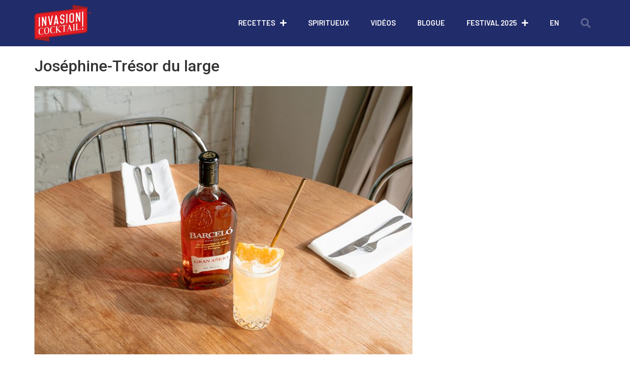

--- FILE ---
content_type: text/html; charset=UTF-8
request_url: https://invasioncocktail.com/cocktail/tresor-du-large/attachment/josephine-tresor-du-large/
body_size: 13391
content:
<!doctype html>
<html lang="fr-FR">
<head>
	<meta charset="UTF-8">
	<meta name="viewport" content="width=device-width, initial-scale=1">
	<link rel="profile" href="https://gmpg.org/xfn/11">
	<meta name='robots' content='index, follow, max-image-preview:large, max-snippet:-1, max-video-preview:-1' />
	<style>img:is([sizes="auto" i], [sizes^="auto," i]) { contain-intrinsic-size: 3000px 1500px }</style>
	<link rel="alternate" hreflang="fr" href="https://invasioncocktail.com/cocktail/tresor-du-large/attachment/josephine-tresor-du-large/" />
<link rel="alternate" hreflang="en" href="https://invasioncocktail.com/en/josephine-tresor-du-large-2/" />
<link rel="alternate" hreflang="x-default" href="https://invasioncocktail.com/cocktail/tresor-du-large/attachment/josephine-tresor-du-large/" />
<script id="cookieyes" type="text/javascript" src="https://cdn-cookieyes.com/client_data/4f3ff57838f953c49a757f1b/script.js"></script>
	<!-- This site is optimized with the Yoast SEO plugin v26.8 - https://yoast.com/product/yoast-seo-wordpress/ -->
	<title>Joséphine-Trésor du large &#8211; Invasion cocktail</title>
	<link rel="canonical" href="https://invasioncocktail.com/cocktail/tresor-du-large/attachment/josephine-tresor-du-large/" />
	<meta property="og:locale" content="fr_FR" />
	<meta property="og:type" content="article" />
	<meta property="og:title" content="Joséphine-Trésor du large &#8211; Invasion cocktail" />
	<meta property="og:url" content="https://invasioncocktail.com/cocktail/tresor-du-large/attachment/josephine-tresor-du-large/" />
	<meta property="og:site_name" content="Invasion cocktail" />
	<meta property="article:publisher" content="https://www.facebook.com/invasioncocktailmtl" />
	<meta property="og:image" content="https://invasioncocktail.com/cocktail/tresor-du-large/attachment/josephine-tresor-du-large" />
	<meta property="og:image:width" content="1" />
	<meta property="og:image:height" content="1" />
	<meta property="og:image:type" content="image/jpeg" />
	<meta name="twitter:card" content="summary_large_image" />
	<meta name="twitter:site" content="@invasionmtl" />
	<script type="application/ld+json" class="yoast-schema-graph">{"@context":"https://schema.org","@graph":[{"@type":"WebPage","@id":"https://invasioncocktail.com/cocktail/tresor-du-large/attachment/josephine-tresor-du-large/","url":"https://invasioncocktail.com/cocktail/tresor-du-large/attachment/josephine-tresor-du-large/","name":"Joséphine-Trésor du large &#8211; Invasion cocktail","isPartOf":{"@id":"https://invasioncocktail.com/#website"},"primaryImageOfPage":{"@id":"https://invasioncocktail.com/cocktail/tresor-du-large/attachment/josephine-tresor-du-large/#primaryimage"},"image":{"@id":"https://invasioncocktail.com/cocktail/tresor-du-large/attachment/josephine-tresor-du-large/#primaryimage"},"thumbnailUrl":"https://invasioncocktail.com/wp-content/uploads/Josephine-Tresor-du-large.jpg","datePublished":"2023-10-18T12:18:42+00:00","breadcrumb":{"@id":"https://invasioncocktail.com/cocktail/tresor-du-large/attachment/josephine-tresor-du-large/#breadcrumb"},"inLanguage":"fr-FR","potentialAction":[{"@type":"ReadAction","target":["https://invasioncocktail.com/cocktail/tresor-du-large/attachment/josephine-tresor-du-large/"]}]},{"@type":"ImageObject","inLanguage":"fr-FR","@id":"https://invasioncocktail.com/cocktail/tresor-du-large/attachment/josephine-tresor-du-large/#primaryimage","url":"https://invasioncocktail.com/wp-content/uploads/Josephine-Tresor-du-large.jpg","contentUrl":"https://invasioncocktail.com/wp-content/uploads/Josephine-Tresor-du-large.jpg","width":1350,"height":1080},{"@type":"BreadcrumbList","@id":"https://invasioncocktail.com/cocktail/tresor-du-large/attachment/josephine-tresor-du-large/#breadcrumb","itemListElement":[{"@type":"ListItem","position":1,"name":"Accueil","item":"https://invasioncocktail.com/"},{"@type":"ListItem","position":2,"name":"Trésor du large","item":"https://invasioncocktail.com/cocktail/tresor-du-large/"},{"@type":"ListItem","position":3,"name":"Joséphine-Trésor du large"}]},{"@type":"WebSite","@id":"https://invasioncocktail.com/#website","url":"https://invasioncocktail.com/","name":"Invasion cocktail","description":"La référence en cocktails, mixologie et spiritueux au Québec","publisher":{"@id":"https://invasioncocktail.com/#organization"},"potentialAction":[{"@type":"SearchAction","target":{"@type":"EntryPoint","urlTemplate":"https://invasioncocktail.com/?s={search_term_string}"},"query-input":{"@type":"PropertyValueSpecification","valueRequired":true,"valueName":"search_term_string"}}],"inLanguage":"fr-FR"},{"@type":"Organization","@id":"https://invasioncocktail.com/#organization","name":"Invasion cocktail","url":"https://invasioncocktail.com/","logo":{"@type":"ImageObject","inLanguage":"fr-FR","@id":"https://invasioncocktail.com/#/schema/logo/image/","url":"https://invasioncocktail.com/wp-content/uploads/favicon-1.png","contentUrl":"https://invasioncocktail.com/wp-content/uploads/favicon-1.png","width":1024,"height":1024,"caption":"Invasion cocktail"},"image":{"@id":"https://invasioncocktail.com/#/schema/logo/image/"},"sameAs":["https://www.facebook.com/invasioncocktailmtl","https://x.com/invasionmtl","https://www.instagram.com/invasioncocktail/","https://www.pinterest.ca/Invasioncocktail/","https://www.youtube.com/channel/UCOSrGAV8qSUvk0b0nMuIV4g"]}]}</script>
	<!-- / Yoast SEO plugin. -->


<link rel="alternate" type="application/rss+xml" title="Invasion cocktail &raquo; Flux" href="https://invasioncocktail.com/feed/" />
<link rel="alternate" type="application/rss+xml" title="Invasion cocktail &raquo; Flux des commentaires" href="https://invasioncocktail.com/comments/feed/" />
<script>
window._wpemojiSettings = {"baseUrl":"https:\/\/s.w.org\/images\/core\/emoji\/15.0.3\/72x72\/","ext":".png","svgUrl":"https:\/\/s.w.org\/images\/core\/emoji\/15.0.3\/svg\/","svgExt":".svg","source":{"concatemoji":"https:\/\/invasioncocktail.com\/wp-includes\/js\/wp-emoji-release.min.js?ver=6.7.4"}};
/*! This file is auto-generated */
!function(i,n){var o,s,e;function c(e){try{var t={supportTests:e,timestamp:(new Date).valueOf()};sessionStorage.setItem(o,JSON.stringify(t))}catch(e){}}function p(e,t,n){e.clearRect(0,0,e.canvas.width,e.canvas.height),e.fillText(t,0,0);var t=new Uint32Array(e.getImageData(0,0,e.canvas.width,e.canvas.height).data),r=(e.clearRect(0,0,e.canvas.width,e.canvas.height),e.fillText(n,0,0),new Uint32Array(e.getImageData(0,0,e.canvas.width,e.canvas.height).data));return t.every(function(e,t){return e===r[t]})}function u(e,t,n){switch(t){case"flag":return n(e,"\ud83c\udff3\ufe0f\u200d\u26a7\ufe0f","\ud83c\udff3\ufe0f\u200b\u26a7\ufe0f")?!1:!n(e,"\ud83c\uddfa\ud83c\uddf3","\ud83c\uddfa\u200b\ud83c\uddf3")&&!n(e,"\ud83c\udff4\udb40\udc67\udb40\udc62\udb40\udc65\udb40\udc6e\udb40\udc67\udb40\udc7f","\ud83c\udff4\u200b\udb40\udc67\u200b\udb40\udc62\u200b\udb40\udc65\u200b\udb40\udc6e\u200b\udb40\udc67\u200b\udb40\udc7f");case"emoji":return!n(e,"\ud83d\udc26\u200d\u2b1b","\ud83d\udc26\u200b\u2b1b")}return!1}function f(e,t,n){var r="undefined"!=typeof WorkerGlobalScope&&self instanceof WorkerGlobalScope?new OffscreenCanvas(300,150):i.createElement("canvas"),a=r.getContext("2d",{willReadFrequently:!0}),o=(a.textBaseline="top",a.font="600 32px Arial",{});return e.forEach(function(e){o[e]=t(a,e,n)}),o}function t(e){var t=i.createElement("script");t.src=e,t.defer=!0,i.head.appendChild(t)}"undefined"!=typeof Promise&&(o="wpEmojiSettingsSupports",s=["flag","emoji"],n.supports={everything:!0,everythingExceptFlag:!0},e=new Promise(function(e){i.addEventListener("DOMContentLoaded",e,{once:!0})}),new Promise(function(t){var n=function(){try{var e=JSON.parse(sessionStorage.getItem(o));if("object"==typeof e&&"number"==typeof e.timestamp&&(new Date).valueOf()<e.timestamp+604800&&"object"==typeof e.supportTests)return e.supportTests}catch(e){}return null}();if(!n){if("undefined"!=typeof Worker&&"undefined"!=typeof OffscreenCanvas&&"undefined"!=typeof URL&&URL.createObjectURL&&"undefined"!=typeof Blob)try{var e="postMessage("+f.toString()+"("+[JSON.stringify(s),u.toString(),p.toString()].join(",")+"));",r=new Blob([e],{type:"text/javascript"}),a=new Worker(URL.createObjectURL(r),{name:"wpTestEmojiSupports"});return void(a.onmessage=function(e){c(n=e.data),a.terminate(),t(n)})}catch(e){}c(n=f(s,u,p))}t(n)}).then(function(e){for(var t in e)n.supports[t]=e[t],n.supports.everything=n.supports.everything&&n.supports[t],"flag"!==t&&(n.supports.everythingExceptFlag=n.supports.everythingExceptFlag&&n.supports[t]);n.supports.everythingExceptFlag=n.supports.everythingExceptFlag&&!n.supports.flag,n.DOMReady=!1,n.readyCallback=function(){n.DOMReady=!0}}).then(function(){return e}).then(function(){var e;n.supports.everything||(n.readyCallback(),(e=n.source||{}).concatemoji?t(e.concatemoji):e.wpemoji&&e.twemoji&&(t(e.twemoji),t(e.wpemoji)))}))}((window,document),window._wpemojiSettings);
</script>
<style id='wp-emoji-styles-inline-css'>

	img.wp-smiley, img.emoji {
		display: inline !important;
		border: none !important;
		box-shadow: none !important;
		height: 1em !important;
		width: 1em !important;
		margin: 0 0.07em !important;
		vertical-align: -0.1em !important;
		background: none !important;
		padding: 0 !important;
	}
</style>
<link rel='stylesheet' id='wp-block-library-css' href='https://invasioncocktail.com/wp-includes/css/dist/block-library/style.min.css?ver=6.7.4' media='all' />
<link rel='stylesheet' id='mediaelement-css' href='https://invasioncocktail.com/wp-includes/js/mediaelement/mediaelementplayer-legacy.min.css?ver=4.2.17' media='all' />
<link rel='stylesheet' id='wp-mediaelement-css' href='https://invasioncocktail.com/wp-includes/js/mediaelement/wp-mediaelement.min.css?ver=6.7.4' media='all' />
<link rel='stylesheet' id='view_editor_gutenberg_frontend_assets-css' href='https://invasioncocktail.com/wp-content/plugins/wp-views/public/css/views-frontend.css?ver=3.6.18' media='all' />
<style id='view_editor_gutenberg_frontend_assets-inline-css'>
.wpv-sort-list-dropdown.wpv-sort-list-dropdown-style-default > span.wpv-sort-list,.wpv-sort-list-dropdown.wpv-sort-list-dropdown-style-default .wpv-sort-list-item {border-color: #cdcdcd;}.wpv-sort-list-dropdown.wpv-sort-list-dropdown-style-default .wpv-sort-list-item a {color: #444;background-color: #fff;}.wpv-sort-list-dropdown.wpv-sort-list-dropdown-style-default a:hover,.wpv-sort-list-dropdown.wpv-sort-list-dropdown-style-default a:focus {color: #000;background-color: #eee;}.wpv-sort-list-dropdown.wpv-sort-list-dropdown-style-default .wpv-sort-list-item.wpv-sort-list-current a {color: #000;background-color: #eee;}
.wpv-sort-list-dropdown.wpv-sort-list-dropdown-style-default > span.wpv-sort-list,.wpv-sort-list-dropdown.wpv-sort-list-dropdown-style-default .wpv-sort-list-item {border-color: #cdcdcd;}.wpv-sort-list-dropdown.wpv-sort-list-dropdown-style-default .wpv-sort-list-item a {color: #444;background-color: #fff;}.wpv-sort-list-dropdown.wpv-sort-list-dropdown-style-default a:hover,.wpv-sort-list-dropdown.wpv-sort-list-dropdown-style-default a:focus {color: #000;background-color: #eee;}.wpv-sort-list-dropdown.wpv-sort-list-dropdown-style-default .wpv-sort-list-item.wpv-sort-list-current a {color: #000;background-color: #eee;}.wpv-sort-list-dropdown.wpv-sort-list-dropdown-style-grey > span.wpv-sort-list,.wpv-sort-list-dropdown.wpv-sort-list-dropdown-style-grey .wpv-sort-list-item {border-color: #cdcdcd;}.wpv-sort-list-dropdown.wpv-sort-list-dropdown-style-grey .wpv-sort-list-item a {color: #444;background-color: #eeeeee;}.wpv-sort-list-dropdown.wpv-sort-list-dropdown-style-grey a:hover,.wpv-sort-list-dropdown.wpv-sort-list-dropdown-style-grey a:focus {color: #000;background-color: #e5e5e5;}.wpv-sort-list-dropdown.wpv-sort-list-dropdown-style-grey .wpv-sort-list-item.wpv-sort-list-current a {color: #000;background-color: #e5e5e5;}
.wpv-sort-list-dropdown.wpv-sort-list-dropdown-style-default > span.wpv-sort-list,.wpv-sort-list-dropdown.wpv-sort-list-dropdown-style-default .wpv-sort-list-item {border-color: #cdcdcd;}.wpv-sort-list-dropdown.wpv-sort-list-dropdown-style-default .wpv-sort-list-item a {color: #444;background-color: #fff;}.wpv-sort-list-dropdown.wpv-sort-list-dropdown-style-default a:hover,.wpv-sort-list-dropdown.wpv-sort-list-dropdown-style-default a:focus {color: #000;background-color: #eee;}.wpv-sort-list-dropdown.wpv-sort-list-dropdown-style-default .wpv-sort-list-item.wpv-sort-list-current a {color: #000;background-color: #eee;}.wpv-sort-list-dropdown.wpv-sort-list-dropdown-style-grey > span.wpv-sort-list,.wpv-sort-list-dropdown.wpv-sort-list-dropdown-style-grey .wpv-sort-list-item {border-color: #cdcdcd;}.wpv-sort-list-dropdown.wpv-sort-list-dropdown-style-grey .wpv-sort-list-item a {color: #444;background-color: #eeeeee;}.wpv-sort-list-dropdown.wpv-sort-list-dropdown-style-grey a:hover,.wpv-sort-list-dropdown.wpv-sort-list-dropdown-style-grey a:focus {color: #000;background-color: #e5e5e5;}.wpv-sort-list-dropdown.wpv-sort-list-dropdown-style-grey .wpv-sort-list-item.wpv-sort-list-current a {color: #000;background-color: #e5e5e5;}.wpv-sort-list-dropdown.wpv-sort-list-dropdown-style-blue > span.wpv-sort-list,.wpv-sort-list-dropdown.wpv-sort-list-dropdown-style-blue .wpv-sort-list-item {border-color: #0099cc;}.wpv-sort-list-dropdown.wpv-sort-list-dropdown-style-blue .wpv-sort-list-item a {color: #444;background-color: #cbddeb;}.wpv-sort-list-dropdown.wpv-sort-list-dropdown-style-blue a:hover,.wpv-sort-list-dropdown.wpv-sort-list-dropdown-style-blue a:focus {color: #000;background-color: #95bedd;}.wpv-sort-list-dropdown.wpv-sort-list-dropdown-style-blue .wpv-sort-list-item.wpv-sort-list-current a {color: #000;background-color: #95bedd;}
</style>
<style id='global-styles-inline-css'>
:root{--wp--preset--aspect-ratio--square: 1;--wp--preset--aspect-ratio--4-3: 4/3;--wp--preset--aspect-ratio--3-4: 3/4;--wp--preset--aspect-ratio--3-2: 3/2;--wp--preset--aspect-ratio--2-3: 2/3;--wp--preset--aspect-ratio--16-9: 16/9;--wp--preset--aspect-ratio--9-16: 9/16;--wp--preset--color--black: #000000;--wp--preset--color--cyan-bluish-gray: #abb8c3;--wp--preset--color--white: #ffffff;--wp--preset--color--pale-pink: #f78da7;--wp--preset--color--vivid-red: #cf2e2e;--wp--preset--color--luminous-vivid-orange: #ff6900;--wp--preset--color--luminous-vivid-amber: #fcb900;--wp--preset--color--light-green-cyan: #7bdcb5;--wp--preset--color--vivid-green-cyan: #00d084;--wp--preset--color--pale-cyan-blue: #8ed1fc;--wp--preset--color--vivid-cyan-blue: #0693e3;--wp--preset--color--vivid-purple: #9b51e0;--wp--preset--gradient--vivid-cyan-blue-to-vivid-purple: linear-gradient(135deg,rgba(6,147,227,1) 0%,rgb(155,81,224) 100%);--wp--preset--gradient--light-green-cyan-to-vivid-green-cyan: linear-gradient(135deg,rgb(122,220,180) 0%,rgb(0,208,130) 100%);--wp--preset--gradient--luminous-vivid-amber-to-luminous-vivid-orange: linear-gradient(135deg,rgba(252,185,0,1) 0%,rgba(255,105,0,1) 100%);--wp--preset--gradient--luminous-vivid-orange-to-vivid-red: linear-gradient(135deg,rgba(255,105,0,1) 0%,rgb(207,46,46) 100%);--wp--preset--gradient--very-light-gray-to-cyan-bluish-gray: linear-gradient(135deg,rgb(238,238,238) 0%,rgb(169,184,195) 100%);--wp--preset--gradient--cool-to-warm-spectrum: linear-gradient(135deg,rgb(74,234,220) 0%,rgb(151,120,209) 20%,rgb(207,42,186) 40%,rgb(238,44,130) 60%,rgb(251,105,98) 80%,rgb(254,248,76) 100%);--wp--preset--gradient--blush-light-purple: linear-gradient(135deg,rgb(255,206,236) 0%,rgb(152,150,240) 100%);--wp--preset--gradient--blush-bordeaux: linear-gradient(135deg,rgb(254,205,165) 0%,rgb(254,45,45) 50%,rgb(107,0,62) 100%);--wp--preset--gradient--luminous-dusk: linear-gradient(135deg,rgb(255,203,112) 0%,rgb(199,81,192) 50%,rgb(65,88,208) 100%);--wp--preset--gradient--pale-ocean: linear-gradient(135deg,rgb(255,245,203) 0%,rgb(182,227,212) 50%,rgb(51,167,181) 100%);--wp--preset--gradient--electric-grass: linear-gradient(135deg,rgb(202,248,128) 0%,rgb(113,206,126) 100%);--wp--preset--gradient--midnight: linear-gradient(135deg,rgb(2,3,129) 0%,rgb(40,116,252) 100%);--wp--preset--font-size--small: 13px;--wp--preset--font-size--medium: 20px;--wp--preset--font-size--large: 36px;--wp--preset--font-size--x-large: 42px;--wp--preset--spacing--20: 0.44rem;--wp--preset--spacing--30: 0.67rem;--wp--preset--spacing--40: 1rem;--wp--preset--spacing--50: 1.5rem;--wp--preset--spacing--60: 2.25rem;--wp--preset--spacing--70: 3.38rem;--wp--preset--spacing--80: 5.06rem;--wp--preset--shadow--natural: 6px 6px 9px rgba(0, 0, 0, 0.2);--wp--preset--shadow--deep: 12px 12px 50px rgba(0, 0, 0, 0.4);--wp--preset--shadow--sharp: 6px 6px 0px rgba(0, 0, 0, 0.2);--wp--preset--shadow--outlined: 6px 6px 0px -3px rgba(255, 255, 255, 1), 6px 6px rgba(0, 0, 0, 1);--wp--preset--shadow--crisp: 6px 6px 0px rgba(0, 0, 0, 1);}:root { --wp--style--global--content-size: 800px;--wp--style--global--wide-size: 1200px; }:where(body) { margin: 0; }.wp-site-blocks > .alignleft { float: left; margin-right: 2em; }.wp-site-blocks > .alignright { float: right; margin-left: 2em; }.wp-site-blocks > .aligncenter { justify-content: center; margin-left: auto; margin-right: auto; }:where(.wp-site-blocks) > * { margin-block-start: 24px; margin-block-end: 0; }:where(.wp-site-blocks) > :first-child { margin-block-start: 0; }:where(.wp-site-blocks) > :last-child { margin-block-end: 0; }:root { --wp--style--block-gap: 24px; }:root :where(.is-layout-flow) > :first-child{margin-block-start: 0;}:root :where(.is-layout-flow) > :last-child{margin-block-end: 0;}:root :where(.is-layout-flow) > *{margin-block-start: 24px;margin-block-end: 0;}:root :where(.is-layout-constrained) > :first-child{margin-block-start: 0;}:root :where(.is-layout-constrained) > :last-child{margin-block-end: 0;}:root :where(.is-layout-constrained) > *{margin-block-start: 24px;margin-block-end: 0;}:root :where(.is-layout-flex){gap: 24px;}:root :where(.is-layout-grid){gap: 24px;}.is-layout-flow > .alignleft{float: left;margin-inline-start: 0;margin-inline-end: 2em;}.is-layout-flow > .alignright{float: right;margin-inline-start: 2em;margin-inline-end: 0;}.is-layout-flow > .aligncenter{margin-left: auto !important;margin-right: auto !important;}.is-layout-constrained > .alignleft{float: left;margin-inline-start: 0;margin-inline-end: 2em;}.is-layout-constrained > .alignright{float: right;margin-inline-start: 2em;margin-inline-end: 0;}.is-layout-constrained > .aligncenter{margin-left: auto !important;margin-right: auto !important;}.is-layout-constrained > :where(:not(.alignleft):not(.alignright):not(.alignfull)){max-width: var(--wp--style--global--content-size);margin-left: auto !important;margin-right: auto !important;}.is-layout-constrained > .alignwide{max-width: var(--wp--style--global--wide-size);}body .is-layout-flex{display: flex;}.is-layout-flex{flex-wrap: wrap;align-items: center;}.is-layout-flex > :is(*, div){margin: 0;}body .is-layout-grid{display: grid;}.is-layout-grid > :is(*, div){margin: 0;}body{padding-top: 0px;padding-right: 0px;padding-bottom: 0px;padding-left: 0px;}a:where(:not(.wp-element-button)){text-decoration: underline;}:root :where(.wp-element-button, .wp-block-button__link){background-color: #32373c;border-width: 0;color: #fff;font-family: inherit;font-size: inherit;line-height: inherit;padding: calc(0.667em + 2px) calc(1.333em + 2px);text-decoration: none;}.has-black-color{color: var(--wp--preset--color--black) !important;}.has-cyan-bluish-gray-color{color: var(--wp--preset--color--cyan-bluish-gray) !important;}.has-white-color{color: var(--wp--preset--color--white) !important;}.has-pale-pink-color{color: var(--wp--preset--color--pale-pink) !important;}.has-vivid-red-color{color: var(--wp--preset--color--vivid-red) !important;}.has-luminous-vivid-orange-color{color: var(--wp--preset--color--luminous-vivid-orange) !important;}.has-luminous-vivid-amber-color{color: var(--wp--preset--color--luminous-vivid-amber) !important;}.has-light-green-cyan-color{color: var(--wp--preset--color--light-green-cyan) !important;}.has-vivid-green-cyan-color{color: var(--wp--preset--color--vivid-green-cyan) !important;}.has-pale-cyan-blue-color{color: var(--wp--preset--color--pale-cyan-blue) !important;}.has-vivid-cyan-blue-color{color: var(--wp--preset--color--vivid-cyan-blue) !important;}.has-vivid-purple-color{color: var(--wp--preset--color--vivid-purple) !important;}.has-black-background-color{background-color: var(--wp--preset--color--black) !important;}.has-cyan-bluish-gray-background-color{background-color: var(--wp--preset--color--cyan-bluish-gray) !important;}.has-white-background-color{background-color: var(--wp--preset--color--white) !important;}.has-pale-pink-background-color{background-color: var(--wp--preset--color--pale-pink) !important;}.has-vivid-red-background-color{background-color: var(--wp--preset--color--vivid-red) !important;}.has-luminous-vivid-orange-background-color{background-color: var(--wp--preset--color--luminous-vivid-orange) !important;}.has-luminous-vivid-amber-background-color{background-color: var(--wp--preset--color--luminous-vivid-amber) !important;}.has-light-green-cyan-background-color{background-color: var(--wp--preset--color--light-green-cyan) !important;}.has-vivid-green-cyan-background-color{background-color: var(--wp--preset--color--vivid-green-cyan) !important;}.has-pale-cyan-blue-background-color{background-color: var(--wp--preset--color--pale-cyan-blue) !important;}.has-vivid-cyan-blue-background-color{background-color: var(--wp--preset--color--vivid-cyan-blue) !important;}.has-vivid-purple-background-color{background-color: var(--wp--preset--color--vivid-purple) !important;}.has-black-border-color{border-color: var(--wp--preset--color--black) !important;}.has-cyan-bluish-gray-border-color{border-color: var(--wp--preset--color--cyan-bluish-gray) !important;}.has-white-border-color{border-color: var(--wp--preset--color--white) !important;}.has-pale-pink-border-color{border-color: var(--wp--preset--color--pale-pink) !important;}.has-vivid-red-border-color{border-color: var(--wp--preset--color--vivid-red) !important;}.has-luminous-vivid-orange-border-color{border-color: var(--wp--preset--color--luminous-vivid-orange) !important;}.has-luminous-vivid-amber-border-color{border-color: var(--wp--preset--color--luminous-vivid-amber) !important;}.has-light-green-cyan-border-color{border-color: var(--wp--preset--color--light-green-cyan) !important;}.has-vivid-green-cyan-border-color{border-color: var(--wp--preset--color--vivid-green-cyan) !important;}.has-pale-cyan-blue-border-color{border-color: var(--wp--preset--color--pale-cyan-blue) !important;}.has-vivid-cyan-blue-border-color{border-color: var(--wp--preset--color--vivid-cyan-blue) !important;}.has-vivid-purple-border-color{border-color: var(--wp--preset--color--vivid-purple) !important;}.has-vivid-cyan-blue-to-vivid-purple-gradient-background{background: var(--wp--preset--gradient--vivid-cyan-blue-to-vivid-purple) !important;}.has-light-green-cyan-to-vivid-green-cyan-gradient-background{background: var(--wp--preset--gradient--light-green-cyan-to-vivid-green-cyan) !important;}.has-luminous-vivid-amber-to-luminous-vivid-orange-gradient-background{background: var(--wp--preset--gradient--luminous-vivid-amber-to-luminous-vivid-orange) !important;}.has-luminous-vivid-orange-to-vivid-red-gradient-background{background: var(--wp--preset--gradient--luminous-vivid-orange-to-vivid-red) !important;}.has-very-light-gray-to-cyan-bluish-gray-gradient-background{background: var(--wp--preset--gradient--very-light-gray-to-cyan-bluish-gray) !important;}.has-cool-to-warm-spectrum-gradient-background{background: var(--wp--preset--gradient--cool-to-warm-spectrum) !important;}.has-blush-light-purple-gradient-background{background: var(--wp--preset--gradient--blush-light-purple) !important;}.has-blush-bordeaux-gradient-background{background: var(--wp--preset--gradient--blush-bordeaux) !important;}.has-luminous-dusk-gradient-background{background: var(--wp--preset--gradient--luminous-dusk) !important;}.has-pale-ocean-gradient-background{background: var(--wp--preset--gradient--pale-ocean) !important;}.has-electric-grass-gradient-background{background: var(--wp--preset--gradient--electric-grass) !important;}.has-midnight-gradient-background{background: var(--wp--preset--gradient--midnight) !important;}.has-small-font-size{font-size: var(--wp--preset--font-size--small) !important;}.has-medium-font-size{font-size: var(--wp--preset--font-size--medium) !important;}.has-large-font-size{font-size: var(--wp--preset--font-size--large) !important;}.has-x-large-font-size{font-size: var(--wp--preset--font-size--x-large) !important;}
:root :where(.wp-block-pullquote){font-size: 1.5em;line-height: 1.6;}
</style>
<link rel='stylesheet' id='wpml-legacy-horizontal-list-0-css' href='https://invasioncocktail.com/wp-content/plugins/sitepress-multilingual-cms/templates/language-switchers/legacy-list-horizontal/style.min.css?ver=1' media='all' />
<link rel='stylesheet' id='wpml-menu-item-0-css' href='https://invasioncocktail.com/wp-content/plugins/sitepress-multilingual-cms/templates/language-switchers/menu-item/style.min.css?ver=1' media='all' />
<link rel='stylesheet' id='hello-elementor-css' href='https://invasioncocktail.com/wp-content/themes/hello-elementor/style.min.css?ver=3.3.0' media='all' />
<link rel='stylesheet' id='hello-elementor-theme-style-css' href='https://invasioncocktail.com/wp-content/themes/hello-elementor/theme.min.css?ver=3.3.0' media='all' />
<link rel='stylesheet' id='hello-elementor-header-footer-css' href='https://invasioncocktail.com/wp-content/themes/hello-elementor/header-footer.min.css?ver=3.3.0' media='all' />
<link rel='stylesheet' id='toolset_bootstrap_styles-css' href='https://invasioncocktail.com/wp-content/plugins/wp-views/vendor/toolset/toolset-common/res/lib/bootstrap3/css/bootstrap.css?ver=4.4.8' media='screen' />
<link rel='stylesheet' id='elementor-icons-css' href='https://invasioncocktail.com/wp-content/plugins/elementor/assets/lib/eicons/css/elementor-icons.min.css?ver=5.23.0' media='all' />
<link rel='stylesheet' id='elementor-frontend-css' href='https://invasioncocktail.com/wp-content/plugins/elementor/assets/css/frontend.min.css?ver=3.16.4' media='all' />
<link rel='stylesheet' id='swiper-css' href='https://invasioncocktail.com/wp-content/plugins/elementor/assets/lib/swiper/css/swiper.min.css?ver=5.3.6' media='all' />
<link rel='stylesheet' id='elementor-post-3509-css' href='https://invasioncocktail.com/wp-content/uploads/elementor/css/post-3509.css?ver=1757702406' media='all' />
<link rel='stylesheet' id='elementor-pro-css' href='https://invasioncocktail.com/wp-content/plugins/elementor-pro/assets/css/frontend.min.css?ver=3.16.2' media='all' />
<link rel='stylesheet' id='font-awesome-5-all-css' href='https://invasioncocktail.com/wp-content/plugins/elementor/assets/lib/font-awesome/css/all.min.css?ver=3.16.4' media='all' />
<link rel='stylesheet' id='font-awesome-4-shim-css' href='https://invasioncocktail.com/wp-content/plugins/elementor/assets/lib/font-awesome/css/v4-shims.min.css?ver=3.16.4' media='all' />
<link rel='stylesheet' id='elementor-global-css' href='https://invasioncocktail.com/wp-content/uploads/elementor/css/global.css?ver=1757702406' media='all' />
<link rel='stylesheet' id='elementor-post-21-css' href='https://invasioncocktail.com/wp-content/uploads/elementor/css/post-21.css?ver=1757702406' media='all' />
<link rel='stylesheet' id='elementor-post-41-css' href='https://invasioncocktail.com/wp-content/uploads/elementor/css/post-41.css?ver=1757702406' media='all' />
<link rel='stylesheet' id='hello-elementor-child-style-css' href='https://invasioncocktail.com/wp-content/themes/hello-theme-child-master/style.css?ver=1.0.0' media='all' />
<link rel='stylesheet' id='google-fonts-1-css' href='https://fonts.googleapis.com/css?family=Roboto%3A100%2C100italic%2C200%2C200italic%2C300%2C300italic%2C400%2C400italic%2C500%2C500italic%2C600%2C600italic%2C700%2C700italic%2C800%2C800italic%2C900%2C900italic%7CRoboto+Slab%3A100%2C100italic%2C200%2C200italic%2C300%2C300italic%2C400%2C400italic%2C500%2C500italic%2C600%2C600italic%2C700%2C700italic%2C800%2C800italic%2C900%2C900italic%7CBarlow%3A100%2C100italic%2C200%2C200italic%2C300%2C300italic%2C400%2C400italic%2C500%2C500italic%2C600%2C600italic%2C700%2C700italic%2C800%2C800italic%2C900%2C900italic%7CMontserrat%3A100%2C100italic%2C200%2C200italic%2C300%2C300italic%2C400%2C400italic%2C500%2C500italic%2C600%2C600italic%2C700%2C700italic%2C800%2C800italic%2C900%2C900italic&#038;display=auto&#038;ver=6.7.4' media='all' />
<link rel='stylesheet' id='elementor-icons-shared-0-css' href='https://invasioncocktail.com/wp-content/plugins/elementor/assets/lib/font-awesome/css/fontawesome.min.css?ver=5.15.3' media='all' />
<link rel='stylesheet' id='elementor-icons-fa-solid-css' href='https://invasioncocktail.com/wp-content/plugins/elementor/assets/lib/font-awesome/css/solid.min.css?ver=5.15.3' media='all' />
<link rel='stylesheet' id='elementor-icons-fa-brands-css' href='https://invasioncocktail.com/wp-content/plugins/elementor/assets/lib/font-awesome/css/brands.min.css?ver=5.15.3' media='all' />
<link rel="preconnect" href="https://fonts.gstatic.com/" crossorigin><script src="https://invasioncocktail.com/wp-content/plugins/wp-views/vendor/toolset/common-es/public/toolset-common-es-frontend.js?ver=174000" id="toolset-common-es-frontend-js"></script>
<script src="https://invasioncocktail.com/wp-includes/js/jquery/jquery.min.js?ver=3.7.1" id="jquery-core-js"></script>
<script src="https://invasioncocktail.com/wp-includes/js/jquery/jquery-migrate.min.js?ver=3.4.1" id="jquery-migrate-js"></script>
<script src="https://invasioncocktail.com/wp-content/plugins/elementor/assets/lib/font-awesome/js/v4-shims.min.js?ver=3.16.4" id="font-awesome-4-shim-js"></script>
<link rel="https://api.w.org/" href="https://invasioncocktail.com/wp-json/" /><link rel="alternate" title="JSON" type="application/json" href="https://invasioncocktail.com/wp-json/wp/v2/media/9192" /><link rel="EditURI" type="application/rsd+xml" title="RSD" href="https://invasioncocktail.com/xmlrpc.php?rsd" />
<meta name="generator" content="WordPress 6.7.4" />
<link rel='shortlink' href='https://invasioncocktail.com/?p=9192' />
<link rel="alternate" title="oEmbed (JSON)" type="application/json+oembed" href="https://invasioncocktail.com/wp-json/oembed/1.0/embed?url=https%3A%2F%2Finvasioncocktail.com%2Fcocktail%2Ftresor-du-large%2Fattachment%2Fjosephine-tresor-du-large%2F" />
<link rel="alternate" title="oEmbed (XML)" type="text/xml+oembed" href="https://invasioncocktail.com/wp-json/oembed/1.0/embed?url=https%3A%2F%2Finvasioncocktail.com%2Fcocktail%2Ftresor-du-large%2Fattachment%2Fjosephine-tresor-du-large%2F&#038;format=xml" />
<meta name="generator" content="WPML ver:4.7.1 stt:1,4;" />
<!-- Global site tag (gtag.js) 2023-10-24 -->
<script async src="https://www.googletagmanager.com/gtag/js?id=G-MXQ6Z2YKYC"></script>
<script>
  window.dataLayer = window.dataLayer || [];
  function gtag(){dataLayer.push(arguments);}
  gtag('js', new Date());
  gtag('config', 'UA-97575729-1');
  gtag('config', 'G-MXQ6Z2YKYC');
</script>
<meta name="facebook-domain-verification" content="q4mx5pnb0o7521t0b0wu9ronnxd8wp" />
<!-- Facebook test -->
<script>
  window.fbAsyncInit = function() {
    FB.init({
      appId      : '356107428755786',
      cookie     : true,
      xfbml      : true,
      version    : 'v9.0'
    });
      
    FB.AppEvents.logPageView();   
      
  };

  (function(d, s, id){
     var js, fjs = d.getElementsByTagName(s)[0];
     if (d.getElementById(id)) {return;}
     js = d.createElement(s); js.id = id;
     js.src = "https://connect.facebook.net/en_US/sdk.js";
     fjs.parentNode.insertBefore(js, fjs);
   }(document, 'script', 'facebook-jssdk'));
</script>


<!-- Facebook pixel -->
<script>
  !function(f,b,e,v,n,t,s)
  {if(f.fbq)return;n=f.fbq=function(){n.callMethod?
  n.callMethod.apply(n,arguments):n.queue.push(arguments)};
  if(!f._fbq)f._fbq=n;n.push=n;n.loaded=!0;n.version='2.0';
  n.queue=[];t=b.createElement(e);t.async=!0;
  t.src=v;s=b.getElementsByTagName(e)[0];
  s.parentNode.insertBefore(t,s)}(window, document,'script',
  'https://connect.facebook.net/en_US/fbevents.js');
  fbq('init', '284658148822555');
  fbq('track', 'PageView');
</script>
<noscript><img height="1" width="1" style="display:none"
  src="https://www.facebook.com/tr?id=284658148822555&ev=PageView&noscript=1"
/></noscript>
<meta name="generator" content="Elementor 3.16.4; features: e_dom_optimization, e_optimized_assets_loading, additional_custom_breakpoints; settings: css_print_method-external, google_font-enabled, font_display-auto">
<meta property="fb:app_id" content="356107428755786" /> <script> window.addEventListener("load",function(){ var c={script:false,link:false}; function ls(s) { if(!['script','link'].includes(s)||c[s]){return;}c[s]=true; var d=document,f=d.getElementsByTagName(s)[0],j=d.createElement(s); if(s==='script'){j.async=true;j.src='https://invasioncocktail.com/wp-content/plugins/wp-views/vendor/toolset/blocks/public/js/frontend.js?v=1.6.14';}else{ j.rel='stylesheet';j.href='https://invasioncocktail.com/wp-content/plugins/wp-views/vendor/toolset/blocks/public/css/style.css?v=1.6.14';} f.parentNode.insertBefore(j, f); }; function ex(){ls('script');ls('link')} window.addEventListener("scroll", ex, {once: true}); if (('IntersectionObserver' in window) && ('IntersectionObserverEntry' in window) && ('intersectionRatio' in window.IntersectionObserverEntry.prototype)) { var i = 0, fb = document.querySelectorAll("[class^='tb-']"), o = new IntersectionObserver(es => { es.forEach(e => { o.unobserve(e.target); if (e.intersectionRatio > 0) { ex();o.disconnect();}else{ i++;if(fb.length>i){o.observe(fb[i])}} }) }); if (fb.length) { o.observe(fb[i]) } } }) </script>
	<noscript>
		<link rel="stylesheet" href="https://invasioncocktail.com/wp-content/plugins/wp-views/vendor/toolset/blocks/public/css/style.css">
	</noscript><link rel="icon" href="https://invasioncocktail.com/wp-content/uploads/cropped-android-chrome-512x512-32x32.png" sizes="32x32" />
<link rel="icon" href="https://invasioncocktail.com/wp-content/uploads/cropped-android-chrome-512x512-192x192.png" sizes="192x192" />
<link rel="apple-touch-icon" href="https://invasioncocktail.com/wp-content/uploads/cropped-android-chrome-512x512-180x180.png" />
<meta name="msapplication-TileImage" content="https://invasioncocktail.com/wp-content/uploads/cropped-android-chrome-512x512-270x270.png" />
</head>
<body class="attachment attachment-template-default single single-attachment postid-9192 attachmentid-9192 attachment-jpeg wp-embed-responsive theme-default elementor-default elementor-kit-3509">


<a class="skip-link screen-reader-text" href="#content">Aller au contenu</a>

		<div data-elementor-type="header" data-elementor-id="21" class="elementor elementor-21 elementor-location-header" data-elementor-post-type="elementor_library">
								<section class="elementor-section elementor-top-section elementor-element elementor-element-1975 elementor-section-content-middle elementor-section-boxed elementor-section-height-default elementor-section-height-default" data-id="1975" data-element_type="section" id="up" data-settings="{&quot;background_background&quot;:&quot;classic&quot;}">
						<div class="elementor-container elementor-column-gap-no">
					<div class="elementor-column elementor-col-25 elementor-top-column elementor-element elementor-element-3480" data-id="3480" data-element_type="column">
			<div class="elementor-widget-wrap elementor-element-populated">
								<div class="elementor-element elementor-element-7e09061 elementor-widget elementor-widget-image" data-id="7e09061" data-element_type="widget" data-widget_type="image.default">
				<div class="elementor-widget-container">
																<a href="https://invasioncocktail.com/">
							<img width="300" height="193" src="https://invasioncocktail.com/wp-content/uploads/logo-invasioncocktail-2021.png" class="attachment-medium size-medium wp-image-5614" alt="" />								</a>
															</div>
				</div>
					</div>
		</div>
				<div class="elementor-column elementor-col-50 elementor-top-column elementor-element elementor-element-1efe" data-id="1efe" data-element_type="column">
			<div class="elementor-widget-wrap elementor-element-populated">
								<div class="elementor-element elementor-element-ab9 elementor-nav-menu__align-right elementor-nav-menu--stretch elementor-nav-menu--dropdown-mobile navprin elementor-nav-menu__text-align-aside elementor-nav-menu--toggle elementor-nav-menu--burger elementor-widget elementor-widget-nav-menu" data-id="ab9" data-element_type="widget" data-settings="{&quot;full_width&quot;:&quot;stretch&quot;,&quot;submenu_icon&quot;:{&quot;value&quot;:&quot;&lt;i class=\&quot;fas fa-plus\&quot;&gt;&lt;\/i&gt;&quot;,&quot;library&quot;:&quot;fa-solid&quot;},&quot;layout&quot;:&quot;horizontal&quot;,&quot;toggle&quot;:&quot;burger&quot;}" data-widget_type="nav-menu.default">
				<div class="elementor-widget-container">
						<nav class="elementor-nav-menu--main elementor-nav-menu__container elementor-nav-menu--layout-horizontal e--pointer-background e--animation-fade">
				<ul id="menu-1-ab9" class="elementor-nav-menu"><li class="menu-item menu-item-type-custom menu-item-object-custom menu-item-has-children menu-item-6704"><a href="#" class="elementor-item elementor-item-anchor">Recettes</a>
<ul class="sub-menu elementor-nav-menu--dropdown">
	<li class="menu-item menu-item-type-post_type menu-item-object-page menu-item-3235"><a href="https://invasioncocktail.com/cocktails/" class="elementor-sub-item">Recettes de cocktails</a></li>
	<li class="menu-item menu-item-type-post_type menu-item-object-page menu-item-6705"><a href="https://invasioncocktail.com/recettes-de-sirops/" class="elementor-sub-item">Recettes de sirops</a></li>
</ul>
</li>
<li class="menu-item menu-item-type-post_type menu-item-object-page menu-item-3243"><a href="https://invasioncocktail.com/spiritueux-partenaires/" class="elementor-item">Spiritueux</a></li>
<li class="menu-item menu-item-type-post_type menu-item-object-page menu-item-3830"><a href="https://invasioncocktail.com/videos/" class="elementor-item">Vidéos</a></li>
<li class="menu-item menu-item-type-post_type menu-item-object-page menu-item-3842"><a href="https://invasioncocktail.com/blogue/" class="elementor-item">Blogue</a></li>
<li class="menu-item menu-item-type-custom menu-item-object-custom menu-item-has-children menu-item-8711"><a href="https://invasioncocktail.com/2025/" class="elementor-item">Festival 2025</a>
<ul class="sub-menu elementor-nav-menu--dropdown">
	<li class="menu-item menu-item-type-custom menu-item-object-custom menu-item-10721"><a href="https://invasioncocktail.com/2025/" class="elementor-sub-item">Site du Festival 2025</a></li>
	<li class="menu-item menu-item-type-custom menu-item-object-custom menu-item-10720"><a href="https://lepointdevente.com/billets/invasioncocktail" class="elementor-sub-item">Achetez votre billet</a></li>
</ul>
</li>
<li class="menu-item wpml-ls-slot-83 wpml-ls-item wpml-ls-item-en wpml-ls-menu-item wpml-ls-first-item wpml-ls-last-item menu-item-type-wpml_ls_menu_item menu-item-object-wpml_ls_menu_item menu-item-wpml-ls-83-en"><a href="https://invasioncocktail.com/en/josephine-tresor-du-large-2/" title="Passer à EN" class="elementor-item"><span class="wpml-ls-native" lang="en">EN</span></a></li>
</ul>			</nav>
					<div class="elementor-menu-toggle" role="button" tabindex="0" aria-label="Permuter le menu" aria-expanded="false">
			<i aria-hidden="true" role="presentation" class="elementor-menu-toggle__icon--open eicon-menu-bar"></i><i aria-hidden="true" role="presentation" class="elementor-menu-toggle__icon--close eicon-close"></i>			<span class="elementor-screen-only">Menu</span>
		</div>
					<nav class="elementor-nav-menu--dropdown elementor-nav-menu__container" aria-hidden="true">
				<ul id="menu-2-ab9" class="elementor-nav-menu"><li class="menu-item menu-item-type-custom menu-item-object-custom menu-item-has-children menu-item-6704"><a href="#" class="elementor-item elementor-item-anchor" tabindex="-1">Recettes</a>
<ul class="sub-menu elementor-nav-menu--dropdown">
	<li class="menu-item menu-item-type-post_type menu-item-object-page menu-item-3235"><a href="https://invasioncocktail.com/cocktails/" class="elementor-sub-item" tabindex="-1">Recettes de cocktails</a></li>
	<li class="menu-item menu-item-type-post_type menu-item-object-page menu-item-6705"><a href="https://invasioncocktail.com/recettes-de-sirops/" class="elementor-sub-item" tabindex="-1">Recettes de sirops</a></li>
</ul>
</li>
<li class="menu-item menu-item-type-post_type menu-item-object-page menu-item-3243"><a href="https://invasioncocktail.com/spiritueux-partenaires/" class="elementor-item" tabindex="-1">Spiritueux</a></li>
<li class="menu-item menu-item-type-post_type menu-item-object-page menu-item-3830"><a href="https://invasioncocktail.com/videos/" class="elementor-item" tabindex="-1">Vidéos</a></li>
<li class="menu-item menu-item-type-post_type menu-item-object-page menu-item-3842"><a href="https://invasioncocktail.com/blogue/" class="elementor-item" tabindex="-1">Blogue</a></li>
<li class="menu-item menu-item-type-custom menu-item-object-custom menu-item-has-children menu-item-8711"><a href="https://invasioncocktail.com/2025/" class="elementor-item" tabindex="-1">Festival 2025</a>
<ul class="sub-menu elementor-nav-menu--dropdown">
	<li class="menu-item menu-item-type-custom menu-item-object-custom menu-item-10721"><a href="https://invasioncocktail.com/2025/" class="elementor-sub-item" tabindex="-1">Site du Festival 2025</a></li>
	<li class="menu-item menu-item-type-custom menu-item-object-custom menu-item-10720"><a href="https://lepointdevente.com/billets/invasioncocktail" class="elementor-sub-item" tabindex="-1">Achetez votre billet</a></li>
</ul>
</li>
<li class="menu-item wpml-ls-slot-83 wpml-ls-item wpml-ls-item-en wpml-ls-menu-item wpml-ls-first-item wpml-ls-last-item menu-item-type-wpml_ls_menu_item menu-item-object-wpml_ls_menu_item menu-item-wpml-ls-83-en"><a href="https://invasioncocktail.com/en/josephine-tresor-du-large-2/" title="Passer à EN" class="elementor-item" tabindex="-1"><span class="wpml-ls-native" lang="en">EN</span></a></li>
</ul>			</nav>
				</div>
				</div>
					</div>
		</div>
				<div class="elementor-column elementor-col-25 elementor-top-column elementor-element elementor-element-18ac" data-id="18ac" data-element_type="column">
			<div class="elementor-widget-wrap elementor-element-populated">
								<div class="elementor-element elementor-element-465f elementor-search-form--skin-full_screen elementor-widget elementor-widget-search-form" data-id="465f" data-element_type="widget" data-settings="{&quot;skin&quot;:&quot;full_screen&quot;}" data-widget_type="search-form.default">
				<div class="elementor-widget-container">
					<form class="elementor-search-form" action="https://invasioncocktail.com" method="get" role="search">
									<div class="elementor-search-form__toggle" tabindex="0" role="button">
				<i aria-hidden="true" class="fas fa-search"></i>				<span class="elementor-screen-only">Rechercher </span>
			</div>
						<div class="elementor-search-form__container">
				<label class="elementor-screen-only" for="elementor-search-form-465f">Rechercher </label>

				
				<input id="elementor-search-form-465f" placeholder="Search..." class="elementor-search-form__input" type="search" name="s" value="">
				<input type='hidden' name='lang' value='fr' />
				
								<div class="dialog-lightbox-close-button dialog-close-button" role="button" tabindex="0">
					<i aria-hidden="true" class="eicon-close"></i>					<span class="elementor-screen-only">Fermer ce champ de recherche.</span>
				</div>
							</div>
		</form>
				</div>
				</div>
					</div>
		</div>
							</div>
		</section>
						</div>
		
<main id="content" class="site-main post-9192 attachment type-attachment status-inherit hentry">

			<div class="page-header">
			<h1 class="entry-title">Joséphine-Trésor du large</h1>		</div>
	
	<div class="page-content">
		<p class="attachment"><a href='https://invasioncocktail.com/wp-content/uploads/Josephine-Tresor-du-large.jpg'><img decoding="async" width="768" height="614" src="https://invasioncocktail.com/wp-content/uploads/Josephine-Tresor-du-large-768x614.jpg" class="attachment-medium size-medium" alt="" srcset="https://invasioncocktail.com/wp-content/uploads/Josephine-Tresor-du-large-768x614.jpg 768w, https://invasioncocktail.com/wp-content/uploads/Josephine-Tresor-du-large-300x240.jpg 300w, https://invasioncocktail.com/wp-content/uploads/Josephine-Tresor-du-large.jpg 1350w" sizes="(max-width: 768px) 100vw, 768px" /></a></p>

		
			</div>

	
</main>

			<div data-elementor-type="footer" data-elementor-id="41" class="elementor elementor-41 elementor-location-footer" data-elementor-post-type="elementor_library">
								<section class="elementor-section elementor-top-section elementor-element elementor-element-7abcbcbd elementor-section-full_width elementor-section-content-bottom elementor-section-height-default elementor-section-height-default" data-id="7abcbcbd" data-element_type="section">
						<div class="elementor-container elementor-column-gap-default">
					<div class="elementor-column elementor-col-100 elementor-top-column elementor-element elementor-element-11505520" data-id="11505520" data-element_type="column">
			<div class="elementor-widget-wrap elementor-element-populated">
								<div class="elementor-element elementor-element-28e5616f elementor-align-right elementor-widget__width-auto elementor-widget elementor-widget-button" data-id="28e5616f" data-element_type="widget" data-widget_type="button.default">
				<div class="elementor-widget-container">
					<div class="elementor-button-wrapper">
			<a class="elementor-button elementor-button-link elementor-size-xs" href="#up">
						<span class="elementor-button-content-wrapper">
						<span class="elementor-button-icon elementor-align-icon-left">
				<svg xmlns="http://www.w3.org/2000/svg" id="a2a9b6bb-809f-403b-bb2f-2dff78fd7fe9" data-name="b385ca18-4b85-46d4-bb4b-571c73a19812" width="18.1738" height="30.1341" viewBox="0 0 18.1738 30.1341"><title>arrow-up</title><path d="M8.4829.25.2616,8.4717a.8482.8482,0,0,0-.261.601L0,9.0874a.8526.8526,0,0,0,.2409.5956.8642.8642,0,0,0,1.2221.0106l.0079-.0079L8.232,2.9239V29.2682a.8566.8566,0,1,0,1.7131.0185c0-.0062,0-.0123,0-.0185V2.9239L16.7042,9.683a.8575.8575,0,0,0,1.2113.0214.8462.8462,0,0,0,.2583-.61.8951.8951,0,0,0-.2556-.621L9.6942.25A.8587.8587,0,0,0,8.4829.25Z"></path></svg>			</span>
						<span class="elementor-button-text"></span>
		</span>
					</a>
		</div>
				</div>
				</div>
					</div>
		</div>
							</div>
		</section>
				<section class="elementor-section elementor-top-section elementor-element elementor-element-894b9a5 elementor-section-height-min-height elementor-section-full_width elementor-section-content-top elementor-section-height-default elementor-section-items-middle" data-id="894b9a5" data-element_type="section" data-settings="{&quot;background_background&quot;:&quot;classic&quot;}">
							<div class="elementor-background-overlay"></div>
							<div class="elementor-container elementor-column-gap-no">
					<div class="elementor-column elementor-col-33 elementor-top-column elementor-element elementor-element-3de4c60e" data-id="3de4c60e" data-element_type="column">
			<div class="elementor-widget-wrap elementor-element-populated">
								<div class="elementor-element elementor-element-35a8229 elementor-widget elementor-widget-image" data-id="35a8229" data-element_type="widget" data-widget_type="image.default">
				<div class="elementor-widget-container">
															<img width="300" height="193" src="https://invasioncocktail.com/wp-content/uploads/logo-invasioncocktail-2021.png" class="attachment-medium size-medium wp-image-5614" alt="" loading="lazy" />															</div>
				</div>
				<div class="elementor-element elementor-element-c2f7cbc elementor-shape-square e-grid-align-left e-grid-align-mobile-center elementor-grid-tablet-3 elementor-grid-0 elementor-widget elementor-widget-social-icons" data-id="c2f7cbc" data-element_type="widget" data-widget_type="social-icons.default">
				<div class="elementor-widget-container">
					<div class="elementor-social-icons-wrapper elementor-grid">
							<span class="elementor-grid-item">
					<a class="elementor-icon elementor-social-icon elementor-social-icon-facebook-f elementor-repeater-item-fc6bbfb" href="https://www.facebook.com/invasioncocktail" target="_blank">
						<span class="elementor-screen-only">Facebook-f</span>
						<i class="fab fa-facebook-f"></i>					</a>
				</span>
							<span class="elementor-grid-item">
					<a class="elementor-icon elementor-social-icon elementor-social-icon-instagram elementor-repeater-item-af3212b" href="https://www.instagram.com/invasioncocktail/" target="_blank">
						<span class="elementor-screen-only">Instagram</span>
						<i class="fab fa-instagram"></i>					</a>
				</span>
							<span class="elementor-grid-item">
					<a class="elementor-icon elementor-social-icon elementor-social-icon-youtube elementor-repeater-item-bc85f86" href="https://www.youtube.com/channel/UCOSrGAV8qSUvk0b0nMuIV4g" target="_blank">
						<span class="elementor-screen-only">Youtube</span>
						<i class="fab fa-youtube"></i>					</a>
				</span>
					</div>
				</div>
				</div>
					</div>
		</div>
				<div class="elementor-column elementor-col-33 elementor-top-column elementor-element elementor-element-e8ee83c" data-id="e8ee83c" data-element_type="column">
			<div class="elementor-widget-wrap elementor-element-populated">
								<div class="elementor-element elementor-element-235944d elementor-nav-menu__align-left elementor-nav-menu--dropdown-none elementor-widget elementor-widget-nav-menu" data-id="235944d" data-element_type="widget" data-settings="{&quot;layout&quot;:&quot;vertical&quot;,&quot;submenu_icon&quot;:{&quot;value&quot;:&quot;&lt;i class=\&quot;fas fa-caret-down\&quot;&gt;&lt;\/i&gt;&quot;,&quot;library&quot;:&quot;fa-solid&quot;}}" data-widget_type="nav-menu.default">
				<div class="elementor-widget-container">
						<nav class="elementor-nav-menu--main elementor-nav-menu__container elementor-nav-menu--layout-vertical e--pointer-background e--animation-fade">
				<ul id="menu-1-235944d" class="elementor-nav-menu sm-vertical"><li class="menu-item menu-item-type-post_type menu-item-object-page menu-item-163"><a href="https://invasioncocktail.com/qui-sommes-nous/" class="elementor-item">Qui sommes-nous</a></li>
<li class="menu-item menu-item-type-post_type menu-item-object-page menu-item-160"><a href="https://invasioncocktail.com/contact/" class="elementor-item">Contact</a></li>
<li class="menu-item menu-item-type-post_type menu-item-object-page menu-item-3421"><a href="https://invasioncocktail.com/partenariat/" class="elementor-item">Partenariat</a></li>
<li class="menu-item menu-item-type-custom menu-item-object-custom menu-item-7575"><a href="https://invasioncocktail.com/2025/" class="elementor-item">Festival 2025</a></li>
</ul>			</nav>
						<nav class="elementor-nav-menu--dropdown elementor-nav-menu__container" aria-hidden="true">
				<ul id="menu-2-235944d" class="elementor-nav-menu sm-vertical"><li class="menu-item menu-item-type-post_type menu-item-object-page menu-item-163"><a href="https://invasioncocktail.com/qui-sommes-nous/" class="elementor-item" tabindex="-1">Qui sommes-nous</a></li>
<li class="menu-item menu-item-type-post_type menu-item-object-page menu-item-160"><a href="https://invasioncocktail.com/contact/" class="elementor-item" tabindex="-1">Contact</a></li>
<li class="menu-item menu-item-type-post_type menu-item-object-page menu-item-3421"><a href="https://invasioncocktail.com/partenariat/" class="elementor-item" tabindex="-1">Partenariat</a></li>
<li class="menu-item menu-item-type-custom menu-item-object-custom menu-item-7575"><a href="https://invasioncocktail.com/2025/" class="elementor-item" tabindex="-1">Festival 2025</a></li>
</ul>			</nav>
				</div>
				</div>
					</div>
		</div>
				<div class="elementor-column elementor-col-33 elementor-top-column elementor-element elementor-element-9b3e4a1" data-id="9b3e4a1" data-element_type="column">
			<div class="elementor-widget-wrap elementor-element-populated">
								<div class="elementor-element elementor-element-c114d62 elementor-widget elementor-widget-heading" data-id="c114d62" data-element_type="widget" data-widget_type="heading.default">
				<div class="elementor-widget-container">
			<h4 class="elementor-heading-title elementor-size-default">Liste d'envoi</h4>		</div>
				</div>
				<div class="elementor-element elementor-element-ee9787a sans elementor-widget elementor-widget-text-editor" data-id="ee9787a" data-element_type="widget" data-widget_type="text-editor.default">
				<div class="elementor-widget-container">
							<p>Pour rester à l&rsquo;affût des tendances cocktails et recevoir nos recettes exclusives.</p>						</div>
				</div>
				<div class="elementor-element elementor-element-8295f44 abonnement elementor-widget elementor-widget-html" data-id="8295f44" data-element_type="widget" data-widget_type="html.default">
				<div class="elementor-widget-container">
			<div id="ci-wrapper">
  <iframe id="ci-iframe" src="https://app.cyberimpact.com/clients/55351/subscribe-forms/93FB58FD-B28E-469F-9CB7-D9B0F5B45DC2" width="100%" height="120" frameborder="0" scrolling="auto"></iframe>
</div>
		</div>
				</div>
					</div>
		</div>
							</div>
		</section>
				<section class="elementor-section elementor-top-section elementor-element elementor-element-0fb4e1f elementor-section-full_width elementor-section-height-default elementor-section-height-default" data-id="0fb4e1f" data-element_type="section" data-settings="{&quot;background_background&quot;:&quot;classic&quot;}">
						<div class="elementor-container elementor-column-gap-no">
					<div class="elementor-column elementor-col-100 elementor-top-column elementor-element elementor-element-f8d6589" data-id="f8d6589" data-element_type="column">
			<div class="elementor-widget-wrap elementor-element-populated">
								<div class="elementor-element elementor-element-940d9ed legaux elementor-widget elementor-widget-text-editor" data-id="940d9ed" data-element_type="widget" data-widget_type="text-editor.default">
				<div class="elementor-widget-container">
							<p>© 2025 Invasion cocktail. Tous Droits Réservés / <a href="https://invasioncocktail.com/politique-de-confidentialite">Politique de confidentialité</a> &#8211; <a href="https://invasioncocktail.com/termes-et-conditions">Termes et conditions</a> &#8211; <a href="https://invasioncocktail.com/termes-et-conditions_infolettre">Termes de l&rsquo;infolettre</a></p>						</div>
				</div>
					</div>
		</div>
							</div>
		</section>
						</div>
		
    <script>
        (function($) {
            $(document).ready(function() {
                $('textarea[id^="form-field-"]').keyup(function() {
                    const submitBtn = $('.elementor-form button[type="submit"]');
                    const val = $(this).val().toLowerCase();
                    const blockedTerms = ['@', 'www.', 'ftp.', 'http', '.com', '.ca', 'bit.ly'];

                    if (blockedTerms.some(term => val.includes(term)) || isUrl(val)) {
                        submitBtn.prop('disabled', true);
                    } else {
                        submitBtn.prop('disabled', false);
                    }
                });

                function isUrl(s) {
                    return /(ftp|http|https):\/\/(\S+)/.test(s);
                }
            });
        })(jQuery);
    </script>
<script src="https://invasioncocktail.com/wp-content/plugins/wp-views/vendor/toolset/toolset-common/res/lib/bootstrap3/js/bootstrap.min.js?ver=3.3.7" id="toolset_bootstrap-js"></script>
<script src="https://maps.googleapis.com/maps/api/js?sensor=false&amp;libraries=places&amp;ver=3.5.2" id="google-maps-js"></script>
<script src="https://invasioncocktail.com/wp-content/plugins/wp-views/embedded/res/js/jquery.wpvmap.js?ver=3.6.18" id="views-map-script-js"></script>
<script src="https://invasioncocktail.com/wp-content/plugins/elementor-pro/assets/lib/smartmenus/jquery.smartmenus.min.js?ver=1.0.1" id="smartmenus-js"></script>
<script src="https://invasioncocktail.com/wp-content/plugins/elementor-pro/assets/js/webpack-pro.runtime.min.js?ver=3.16.2" id="elementor-pro-webpack-runtime-js"></script>
<script src="https://invasioncocktail.com/wp-content/plugins/elementor/assets/js/webpack.runtime.min.js?ver=3.16.4" id="elementor-webpack-runtime-js"></script>
<script src="https://invasioncocktail.com/wp-content/plugins/elementor/assets/js/frontend-modules.min.js?ver=3.16.4" id="elementor-frontend-modules-js"></script>
<script src="https://invasioncocktail.com/wp-includes/js/dist/hooks.min.js?ver=4d63a3d491d11ffd8ac6" id="wp-hooks-js"></script>
<script src="https://invasioncocktail.com/wp-includes/js/dist/i18n.min.js?ver=5e580eb46a90c2b997e6" id="wp-i18n-js"></script>
<script id="wp-i18n-js-after">
wp.i18n.setLocaleData( { 'text direction\u0004ltr': [ 'ltr' ] } );
</script>
<script id="elementor-pro-frontend-js-before">
var ElementorProFrontendConfig = {"ajaxurl":"https:\/\/invasioncocktail.com\/wp-admin\/admin-ajax.php","nonce":"04d0d6b77f","urls":{"assets":"https:\/\/invasioncocktail.com\/wp-content\/plugins\/elementor-pro\/assets\/","rest":"https:\/\/invasioncocktail.com\/wp-json\/"},"shareButtonsNetworks":{"facebook":{"title":"Facebook","has_counter":true},"twitter":{"title":"Twitter"},"linkedin":{"title":"LinkedIn","has_counter":true},"pinterest":{"title":"Pinterest","has_counter":true},"reddit":{"title":"Reddit","has_counter":true},"vk":{"title":"VK","has_counter":true},"odnoklassniki":{"title":"OK","has_counter":true},"tumblr":{"title":"Tumblr"},"digg":{"title":"Digg"},"skype":{"title":"Skype"},"stumbleupon":{"title":"StumbleUpon","has_counter":true},"mix":{"title":"Mix"},"telegram":{"title":"Telegram"},"pocket":{"title":"Pocket","has_counter":true},"xing":{"title":"XING","has_counter":true},"whatsapp":{"title":"WhatsApp"},"email":{"title":"Email"},"print":{"title":"Print"}},"facebook_sdk":{"lang":"fr_FR","app_id":"356107428755786"},"lottie":{"defaultAnimationUrl":"https:\/\/invasioncocktail.com\/wp-content\/plugins\/elementor-pro\/modules\/lottie\/assets\/animations\/default.json"}};
</script>
<script src="https://invasioncocktail.com/wp-content/plugins/elementor-pro/assets/js/frontend.min.js?ver=3.16.2" id="elementor-pro-frontend-js"></script>
<script src="https://invasioncocktail.com/wp-content/plugins/elementor/assets/lib/waypoints/waypoints.min.js?ver=4.0.2" id="elementor-waypoints-js"></script>
<script src="https://invasioncocktail.com/wp-includes/js/jquery/ui/core.min.js?ver=1.13.3" id="jquery-ui-core-js"></script>
<script id="elementor-frontend-js-before">
var elementorFrontendConfig = {"environmentMode":{"edit":false,"wpPreview":false,"isScriptDebug":false},"i18n":{"shareOnFacebook":"Partager sur Facebook","shareOnTwitter":"Partager sur Twitter","pinIt":"L\u2019\u00e9pingler","download":"T\u00e9l\u00e9charger","downloadImage":"T\u00e9l\u00e9charger une image","fullscreen":"Plein \u00e9cran","zoom":"Zoom","share":"Partager","playVideo":"Lire la vid\u00e9o","previous":"Pr\u00e9c\u00e9dent","next":"Suivant","close":"Fermer","a11yCarouselWrapperAriaLabel":"Carousel | Scroll horizontal: Fl\u00e8che gauche & droite","a11yCarouselPrevSlideMessage":"Diapositive pr\u00e9c\u00e9dente","a11yCarouselNextSlideMessage":"Diapositive suivante","a11yCarouselFirstSlideMessage":"Ceci est la premi\u00e8re diapositive","a11yCarouselLastSlideMessage":"Ceci est la derni\u00e8re diapositive","a11yCarouselPaginationBulletMessage":"Aller \u00e0 la diapositive"},"is_rtl":false,"breakpoints":{"xs":0,"sm":480,"md":768,"lg":1025,"xl":1440,"xxl":1600},"responsive":{"breakpoints":{"mobile":{"label":"Portrait mobile","value":767,"default_value":767,"direction":"max","is_enabled":true},"mobile_extra":{"label":"Mobile Paysage","value":880,"default_value":880,"direction":"max","is_enabled":false},"tablet":{"label":"Tablette en mode portrait","value":1024,"default_value":1024,"direction":"max","is_enabled":true},"tablet_extra":{"label":"Tablette en mode paysage","value":1200,"default_value":1200,"direction":"max","is_enabled":false},"laptop":{"label":"Portable","value":1366,"default_value":1366,"direction":"max","is_enabled":false},"widescreen":{"label":"\u00c9cran large","value":2400,"default_value":2400,"direction":"min","is_enabled":false}}},"version":"3.16.4","is_static":false,"experimentalFeatures":{"e_dom_optimization":true,"e_optimized_assets_loading":true,"additional_custom_breakpoints":true,"theme_builder_v2":true,"landing-pages":true,"page-transitions":true,"notes":true,"form-submissions":true,"e_scroll_snap":true},"urls":{"assets":"https:\/\/invasioncocktail.com\/wp-content\/plugins\/elementor\/assets\/"},"swiperClass":"swiper-container","settings":{"page":[],"editorPreferences":[]},"kit":{"active_breakpoints":["viewport_mobile","viewport_tablet"],"global_image_lightbox":"yes","lightbox_enable_counter":"yes","lightbox_enable_fullscreen":"yes","lightbox_enable_zoom":"yes","lightbox_enable_share":"yes","lightbox_title_src":"title","lightbox_description_src":"description"},"post":{"id":9192,"title":"Jose%CC%81phine-Tre%CC%81sor%20du%20large%20%E2%80%93%20Invasion%20cocktail","excerpt":"","featuredImage":false}};
</script>
<script src="https://invasioncocktail.com/wp-content/plugins/elementor/assets/js/frontend.min.js?ver=3.16.4" id="elementor-frontend-js"></script>
<script src="https://invasioncocktail.com/wp-content/plugins/elementor-pro/assets/js/elements-handlers.min.js?ver=3.16.2" id="pro-elements-handlers-js"></script>
<script>
document.addEventListener('DOMContentLoaded', function () {
  var iframe = document.getElementById('ci-iframe');
  var wrapper = document.getElementById('ci-wrapper');

  // Crée un message temporaire de redirection
  var redirectMessage = document.createElement('div');
  redirectMessage.innerHTML = 'Merci ! Redirection en cours...';
  redirectMessage.style.display = 'none';
  redirectMessage.style.padding = '20px';
  redirectMessage.style.fontSize = '1.2em';
  redirectMessage.style.textAlign = 'center';
  redirectMessage.style.backgroundColor = '#f0f0f0';

  if (wrapper) {
    wrapper.appendChild(redirectMessage);
  }

  if (iframe) {
    iframe.addEventListener('load', function () {
      try {
        var currentUrl = iframe.contentWindow.location.href;

        if (
          currentUrl.indexOf('merci') !== -1 ||
          currentUrl.indexOf('confirmation') !== -1 ||
          currentUrl.indexOf('thank') !== -1
        ) {
          iframe.style.display = 'none';
          redirectMessage.style.display = 'block';

          setTimeout(function () {
            window.location.href = currentUrl;
          }, 500); // délai en ms
        }
      } catch (e) {
        // Ne rien faire en cas de restriction CORS
      }
    });
  }
});
</script>

</body>
</html>


<!-- Page cached by LiteSpeed Cache 6.5.4 on 2026-01-22 02:18:13 -->

--- FILE ---
content_type: text/css
request_url: https://invasioncocktail.com/wp-content/uploads/elementor/css/post-3509.css?ver=1757702406
body_size: -70
content:
.elementor-kit-3509{--e-global-color-primary:#212C6A;--e-global-color-secondary:#54595F;--e-global-color-text:#54595F;--e-global-color-accent:#A51E22;--e-global-color-69c893a:#212C6A;--e-global-color-84ca1a6:#E61E25;--e-global-color-13cab0f:#6EC1E4;--e-global-typography-primary-font-family:"Roboto";--e-global-typography-primary-font-weight:600;--e-global-typography-secondary-font-family:"Roboto Slab";--e-global-typography-secondary-font-weight:400;--e-global-typography-text-font-family:"Roboto";--e-global-typography-text-font-weight:400;--e-global-typography-accent-font-family:"Roboto";--e-global-typography-accent-font-weight:500;}.elementor-section.elementor-section-boxed > .elementor-container{max-width:1140px;}.e-con{--container-max-width:1140px;}.elementor-widget:not(:last-child){margin-block-end:20px;}.elementor-element{--widgets-spacing:20px 20px;}{}h1.entry-title{display:var(--page-title-display);}.elementor-kit-3509 e-page-transition{background-color:#FFBC7D;}@media(max-width:1024px){.elementor-section.elementor-section-boxed > .elementor-container{max-width:1024px;}.e-con{--container-max-width:1024px;}}@media(max-width:767px){.elementor-section.elementor-section-boxed > .elementor-container{max-width:767px;}.e-con{--container-max-width:767px;}}/* Start custom CSS */.uneliste ul {
list-style-position: outside;
list-style-type: square;
  padding: 0;
  margin-left: 20px;
}
.uneliste ol {
list-style-position: outside;
  padding: 0;
  margin-left: 20px;
}
.uneliste ul li {
  padding-left: 4px;
  padding-bottom:14px;
  line-height:1.25em;
}
.uneliste ol li {
  padding-left: 4px;
  padding-bottom:14px;
  line-height:1.25em;
}
.sans h1, .sans h2, .sans h3, .sans h4, .sans h5, .sans h6, .sans p {
  padding:0;
  margin:0;
}/* End custom CSS */